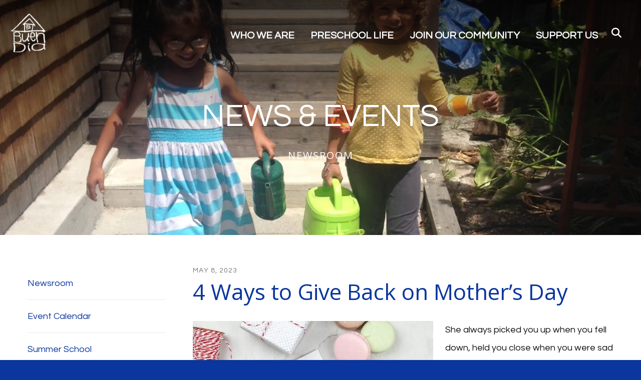

--- FILE ---
content_type: text/html; charset=UTF-8
request_url: https://bdfs.org/news-events/newsroom.html/article/2023/05/08/4-ways-to-give-back-on-mother-s-day
body_size: 11510
content:
<!DOCTYPE html>

<!--[if lt IE 9]><html lang="en" class="no-js lt-ie10 lt-ie9"><![endif]-->
<!--[if IE 9]><html lang="en" class="no-js is-ie9 lt-ie10"><![endif]-->
<!--[if gt IE 9]><!--><html lang="en" class="no-js"><!--<![endif]-->

<head>
  <title>4 Ways to Give Back on Mother’s Day : Newsroom : NEWS &amp; EVENTS : Buen Dia Family School</title>
    <link rel="shortcut icon" href="https://cdn.firespring.com/images/fda7daf4-1d89-4c77-965b-78c5883649dd"/>


<!-- Meta tags -->
<meta charset="utf-8">
<meta name="viewport" content="width=device-width, initial-scale=1.0">



  <meta name="robots" content="noindex">


  <meta property="og:title" content="Newsroom : NEWS &amp; EVENTS : Buen Dia Family School">
  <meta property="og:url" content="https://bdfs.org/news-events/newsroom.html/article/2023/05/08/4-ways-to-give-back-on-mother-s-day">
  <meta property="og:type" content="website">
        <meta name="twitter:card" content="summary">
  <meta name="twitter:title" content="Newsroom : NEWS &amp; EVENTS : Buen Dia Family School">
    
  <link rel="stylesheet" href="//cdn.firespring.com/core/v2/css/stylesheet.1769006983.css">

<!-- CSS -->
      <link rel="stylesheet" href="//cdn.firespring.com/designs/np_skyline/css/design-10550.1769006983.css">
  
<!-- SlickSlider Assets -->
  
<!-- jQuery -->
<script nonce="2048e8daa7defbd32c5177382ebebeac1e3143fb48b6793fa3be16d36226a794" type="text/javascript">
  (function (window) {
    if (window.location !== window.top.location) {
      var handler = function () {
        window.top.location = window.location;
        return false;
      };
      window.onclick = handler;
      window.onkeypress = handler;
    }
  })(this);
</script>
  <script nonce="2048e8daa7defbd32c5177382ebebeac1e3143fb48b6793fa3be16d36226a794" src="//cdn.firespring.com/core/v2/js/jquery.1769006983.js"></script>

<!-- Clicky Analytics -->
    <script
    nonce="2048e8daa7defbd32c5177382ebebeac1e3143fb48b6793fa3be16d36226a794"
    type="text/javascript"
  >
    var firespring = { log: function () { return }, goal: function () { return } }
    var firespring_site_id = Number('101262441');
    (function () {
      var s = document.createElement('script')
      s.type = 'text/javascript'
      s.async = true
      s.src = 'https://analytics.firespring.com/js';
      (document.getElementsByTagName('head')[0] || document.getElementsByTagName('body')[0]).appendChild(s)
    })()
  </script>
<!-- End Clicky Analytics --><!-- Google External Accounts -->
<script
  async
  nonce="2048e8daa7defbd32c5177382ebebeac1e3143fb48b6793fa3be16d36226a794"
  src="https://www.googletagmanager.com/gtag/js?id=G-3MXD5JNQ3T"
></script>
<script nonce="2048e8daa7defbd32c5177382ebebeac1e3143fb48b6793fa3be16d36226a794">
  window.dataLayer = window.dataLayer || []

  function gtag () {dataLayer.push(arguments)}

  gtag('js', new Date())
    gtag('config', 'G-3MXD5JNQ3T')
  </script>
<!-- End Google External Accounts -->

            
  

</head>

  <body class="internal ">

  
    <a class="hidden-visually skip-to-main" href="#main-content">Skip to main content</a>

              <header class="header">

<!-- BEGIN .outer-wrap -->
<div class="outer-wrap">

    <!-- BEGIN .mobile_nav_container -->
    <div class="mobile_nav_container">

        <div class="search_icon search_overlay_toggle">
     <i class="fa fa-search"></i>
   </div><!-- end .search_toggle -->
    
  <div class="clearfix"></div>

  
    <!-- BEGIN nav -->
                                                        <nav class="nav  accordian mobile_dropdown" aria-label="Secondary">

    
    <ul class="nav__list nav-ul-0 nav">
      
    <li class="nav-level-0 nav__list--parent">
      <a href="https://bdfs.org/who-we-are/">WHO WE ARE</a>

      
        <ul class="nav-ul-1">
           
    <li class="nav-level-1">
      <a href="https://bdfs.org/who-we-are/mission.html">Mission &amp; History</a>

      
    </li>


    <li class="nav-level-1">
      <a href="https://bdfs.org/who-we-are/frequent-questions.html">FAQs</a>

      
    </li>


    <li class="nav-level-1">
      <a href="https://bdfs.org/who-we-are/staff.html">Board &amp; Staff</a>

      
    </li>


    <li class="nav-level-1">
      <a href="https://bdfs.org/who-we-are/careers.html">Careers</a>

      
    </li>


    <li class="nav-level-1">
      <a href="https://bdfs.org/who-we-are/contact.html">Contact Us</a>

      
    </li>

        </ul>
      
    </li>


    <li class="nav-level-0 nav__list--parent">
      <a href="https://bdfs.org/preschool-life/">PRESCHOOL LIFE</a>

      
        <ul class="nav-ul-1">
           
    <li class="nav-level-1">
      <a href="https://bdfs.org/preschool-life/art.html">Art</a>

      
    </li>


    <li class="nav-level-1">
      <a href="https://bdfs.org/preschool-life/celebrations.html">Celebrations</a>

      
    </li>


    <li class="nav-level-1">
      <a href="https://bdfs.org/preschool-life/play.html">Play</a>

      
    </li>


    <li class="nav-level-1">
      <a href="https://bdfs.org/preschool-life/school-calendar-and-daily-schedule.html">School Calendar &amp; Daily Schedule</a>

      
    </li>


    <li class="nav-level-1">
      <a href="https://bdfs.org/preschool-life/language.html">Language</a>

      
    </li>


    <li class="nav-level-1">
      <a href="https://bdfs.org/preschool-life/music-movement.html">Music + Movement</a>

      
    </li>


    <li class="nav-level-1">
      <a href="https://bdfs.org/preschool-life/nutrition.html">Nutrition</a>

      
    </li>

        </ul>
      
    </li>


    <li class="nav-level-0 nav__list--parent">
      <a href="https://bdfs.org/join-our-community/">JOIN OUR COMMUNITY</a>

      
        <ul class="nav-ul-1">
           
    <li class="nav-level-1">
      <a href="https://bdfs.org/join-our-community/">Steps to Enroll</a>

      
    </li>


    <li class="nav-level-1">
      <a href="https://bdfs.org/join-our-community/financial-assistance.html">Financial Assistance</a>

      
    </li>


    <li class="nav-level-1">
      <a href="https://bdfs.org/join-our-community/enrollment-faqs.html">FAQs</a>

      
    </li>


    <li class="nav-level-1">
      <a href="https://bdfs.org/join-our-community/school-forms.html">School Forms</a>

      
    </li>

        </ul>
      
    </li>


    <li class="nav-level-0 nav__list--parent">
      <a href="https://bdfs.org/support-us/">SUPPORT US</a>

      
        <ul class="nav-ul-1">
           
    <li class="nav-level-1 nav__list--parent">
      <a href="https://bdfs.org/support-us/give-now/">Give Now</a>

      
        <ul class="nav-ul-2">
           
    <li class="nav-level-2">
      <a href="https://bdfs.org/support-us/give-now/">Make a Gift</a>

      
    </li>


    <li class="nav-level-2">
      <a href="https://bdfs.org/support-us/give-now/uniquely-buen-dia-initiative.html">Uniquely Buen Dia Initiative</a>

      
    </li>


    <li class="nav-level-2">
      <a href="https://bdfs.org/support-us/give-now/donor-advised-fund-giving.html">Donor Advised Fund Giving</a>

      
    </li>


    <li class="nav-level-2">
      <a href="https://bdfs.org/support-us/give-now/gifts-of-stock-and-securities.html">Gifts of Stock &amp; Securities</a>

      
    </li>


    <li class="nav-level-2">
      <a href="https://bdfs.org/support-us/give-now/employer-matching-gift-programs.html">Employer Matching Gift Programs</a>

      
    </li>

        </ul>
      
    </li>


    <li class="nav-level-1 nav__list--parent">
      <a href="https://bdfs.org/support-us/sustained-giving/">Sustained Giving</a>

      
        <ul class="nav-ul-2">
           
    <li class="nav-level-2">
      <a href="https://bdfs.org/support-us/sustained-giving/">Community Partners</a>

      
    </li>


    <li class="nav-level-2">
      <a href="https://bdfs.org/support-us/sustained-giving/future-gifts.html">Future Gifts</a>

      
    </li>

        </ul>
      
    </li>

        </ul>
      
    </li>

    </ul>

    
  </nav>


            <!-- END nav -->

    
  </div>
  <!-- END .mobile_nav_container -->

  <!-- BEGIN nav-logo -->
      <div class="nav-logo">
        <a href="https://bdfs.org/"><img alt="Buen Dia Family School" title="logo" src="https://cdn.firespring.com/images/54059ff8-c5dc-43ee-83a9-cbbca54a7c4e.png"></a>
    </div>
    <!-- END nav-logo -->

  <!-- BEGIN nav -->
                                              <nav class="nav dropdown" aria-label="Secondary">

    
    <ul class="nav__list nav-ul-0 nav">
      
    <li class="nav-level-0 nav__list--parent">
      <a href="https://bdfs.org/who-we-are/">WHO WE ARE</a>

      
        <ul class="nav-ul-1">
           
    <li class="nav-level-1">
      <a href="https://bdfs.org/who-we-are/mission.html">Mission &amp; History</a>

      
    </li>


    <li class="nav-level-1">
      <a href="https://bdfs.org/who-we-are/frequent-questions.html">FAQs</a>

      
    </li>


    <li class="nav-level-1">
      <a href="https://bdfs.org/who-we-are/staff.html">Board &amp; Staff</a>

      
    </li>


    <li class="nav-level-1">
      <a href="https://bdfs.org/who-we-are/careers.html">Careers</a>

      
    </li>


    <li class="nav-level-1">
      <a href="https://bdfs.org/who-we-are/contact.html">Contact Us</a>

      
    </li>

        </ul>
      
    </li>


    <li class="nav-level-0 nav__list--parent">
      <a href="https://bdfs.org/preschool-life/">PRESCHOOL LIFE</a>

      
        <ul class="nav-ul-1">
           
    <li class="nav-level-1">
      <a href="https://bdfs.org/preschool-life/art.html">Art</a>

      
    </li>


    <li class="nav-level-1">
      <a href="https://bdfs.org/preschool-life/celebrations.html">Celebrations</a>

      
    </li>


    <li class="nav-level-1">
      <a href="https://bdfs.org/preschool-life/play.html">Play</a>

      
    </li>


    <li class="nav-level-1">
      <a href="https://bdfs.org/preschool-life/school-calendar-and-daily-schedule.html">School Calendar &amp; Daily Schedule</a>

      
    </li>


    <li class="nav-level-1">
      <a href="https://bdfs.org/preschool-life/language.html">Language</a>

      
    </li>


    <li class="nav-level-1">
      <a href="https://bdfs.org/preschool-life/music-movement.html">Music + Movement</a>

      
    </li>


    <li class="nav-level-1">
      <a href="https://bdfs.org/preschool-life/nutrition.html">Nutrition</a>

      
    </li>

        </ul>
      
    </li>


    <li class="nav-level-0 nav__list--parent">
      <a href="https://bdfs.org/join-our-community/">JOIN OUR COMMUNITY</a>

      
        <ul class="nav-ul-1">
           
    <li class="nav-level-1">
      <a href="https://bdfs.org/join-our-community/">Steps to Enroll</a>

      
    </li>


    <li class="nav-level-1">
      <a href="https://bdfs.org/join-our-community/financial-assistance.html">Financial Assistance</a>

      
    </li>


    <li class="nav-level-1">
      <a href="https://bdfs.org/join-our-community/enrollment-faqs.html">FAQs</a>

      
    </li>


    <li class="nav-level-1">
      <a href="https://bdfs.org/join-our-community/school-forms.html">School Forms</a>

      
    </li>

        </ul>
      
    </li>


    <li class="nav-level-0 nav__list--parent">
      <a href="https://bdfs.org/support-us/">SUPPORT US</a>

      
        <ul class="nav-ul-1">
           
    <li class="nav-level-1 nav__list--parent">
      <a href="https://bdfs.org/support-us/give-now/">Give Now</a>

      
        <ul class="nav-ul-2">
           
    <li class="nav-level-2">
      <a href="https://bdfs.org/support-us/give-now/">Make a Gift</a>

      
    </li>


    <li class="nav-level-2">
      <a href="https://bdfs.org/support-us/give-now/uniquely-buen-dia-initiative.html">Uniquely Buen Dia Initiative</a>

      
    </li>


    <li class="nav-level-2">
      <a href="https://bdfs.org/support-us/give-now/donor-advised-fund-giving.html">Donor Advised Fund Giving</a>

      
    </li>


    <li class="nav-level-2">
      <a href="https://bdfs.org/support-us/give-now/gifts-of-stock-and-securities.html">Gifts of Stock &amp; Securities</a>

      
    </li>


    <li class="nav-level-2">
      <a href="https://bdfs.org/support-us/give-now/employer-matching-gift-programs.html">Employer Matching Gift Programs</a>

      
    </li>

        </ul>
      
    </li>


    <li class="nav-level-1 nav__list--parent">
      <a href="https://bdfs.org/support-us/sustained-giving/">Sustained Giving</a>

      
        <ul class="nav-ul-2">
           
    <li class="nav-level-2">
      <a href="https://bdfs.org/support-us/sustained-giving/">Community Partners</a>

      
    </li>


    <li class="nav-level-2">
      <a href="https://bdfs.org/support-us/sustained-giving/future-gifts.html">Future Gifts</a>

      
    </li>

        </ul>
      
    </li>

        </ul>
      
    </li>

    </ul>

    
  </nav>


        <!-- END nav -->


  

      <div class="search_icon search_overlay_toggle">
    <i class="fa fa-search"></i>
  </div><!-- end .search_toggle -->
   
  <!-- BEGIN mobile_menu-->
   <div class="mobile_menu">
    <i class="fa fa-bars"></i>
   </div><!-- end .mobile_menu -->

  </div><!-- end outer-wrap -->

  <!-- BEGIN .end_header -->
  <div class="end_header"></div>
  <!-- END .end_header -->

  </header><!-- end header -->
      
      
   <!-- BEGIN .masthead_section -->
  <div class="masthead_section has-bg">
    <!-- BEGIN .wrap -->
    <div class="wrap">

        <h4>Newsroom</h4>    <div id="content_fef4f6151ac7c32545f9104657afb92c"  class="image" style="max-width: 1536px;">
    
    <img
        loading="lazy"
        width="1536"
        height="531"
        alt=""
        src="https://cdn.firespring.com/images/63da9dee-7859-451a-9fa9-bf7963f152cd.jpg"
        srcset="https://cdn.firespring.com/images/b9c6a832-baf0-43cc-81ac-d5fbcff03374.jpg 600w, https://cdn.firespring.com/images/5f753513-45f3-48d7-beb4-8dff6a038d12.jpg 1200w, https://cdn.firespring.com/images/63da9dee-7859-451a-9fa9-bf7963f152cd.jpg 1536w"
        itemprop="image"
                    >
    

          </div>

  
    <h1>NEWS &amp; EVENTS</h1>
  
  </div>
    <!-- END .wrap -->
 </div>
   <!-- END .masthead_section -->


   
   <main id="main-content">
     <!-- BEGIN .wrap -->
     <div class="wrap">

        
          <!-- BEGIN .sidebar_section -->
          <div class="sidebar_section">

                              <!-- BEGIN sidebar -->
                                                                                                                      <nav class="nav nav nav_secondary accordian subnav" aria-label="Secondary">

    
    <ul class="nav__list nav-ul-0 nav">
      
    <li class="nav-level-0 nav__list--here">
      <a href="https://bdfs.org/news-events/newsroom.html">Newsroom</a>

      
    </li>


    <li class="nav-level-0">
      <a href="https://bdfs.org/news-events/event-calendar.html">Event Calendar</a>

      
    </li>


    <li class="nav-level-0">
      <a href="https://bdfs.org/news-events/summer-school.html">Summer School</a>

      
    </li>


    <li class="nav-level-0">
      <a href="https://bdfs.org/news-events/links.html">Important Links</a>

      
    </li>

    </ul>

    
  </nav>


                                      <!-- END sidebar -->
              
              
           </div>
           <!-- END .sidebar_section -->
        

             <!-- BEGIN .primary_content -->
       <div class="primary_content" data-search-indexed="true">
            
<div class="news-articles news-articles--article" id="content_7337f710eb7c8b0a437515c1c4938bf5">
  <div class="news-article" id="content_7337f710eb7c8b0a437515c1c4938bf5_article_16954914">

    <div class="news-article-header">
              <div class="news-article-meta news-article-meta--date">
          <span class="date-month">May</span><span class="separator"> </span><span class="date-day">8</span><span class="separator">, </span><span class="date-year">2023</span>
        </div>
      
              <div class="news-article-title">
          <h2>4 Ways to Give Back on Mother’s Day</h2>
        </div>
      
          </div>

    <div class="news-article-content">
      <div id="content_7337f710eb7c8b0a437515c1c4938bf5_article_16954914-thumbnail"  class="news-article-image image">
    
    <img
        loading="lazy"
        width="640"
        height="427"
        alt=""
        src="https://cdn.firespring.com/images/440f1751-e91b-438d-b2ed-15bd591d09ef.jpg"
        srcset="https://cdn.firespring.com/images/8ac259a3-364f-40f2-b6c9-3cb7d6904249.jpg 600w, https://cdn.firespring.com/images/440f1751-e91b-438d-b2ed-15bd591d09ef.jpg 640w"
        itemprop="image"
                    >
    

          </div>

      <p>She always picked you up when you fell down, held you close when you were sad and celebrated with you when you were joyful. As you grew up, she continued to be there whenever you needed her—good or bad. She’s your mother, and she means the absolute world to you.</p>

<p>Happy almost Mother’s Day! In case it slipped your mind, Mother’s Day is just around the corner on Sunday, May 13th. This special day is dedicated to all of the incredible mothers—and those who have embraced the role of mother—who love their children well and care for them every single day. Mother’s Day is all about thanking that special person in your life for taking care of you as you grew into who you are today. </p>

<p>But, what can you give your mother that truly shows her your appreciation? If you strive to live an altruistic lifestyle, there are plenty of gifts you can give your loved one on Mother’s Day that also give back to others in the community. Here are four ways to give back on Mother’s Day.</p>

<p> </p>

<h3>1. Buy flowers from a local florist.</h3>

<p>Flowers are always the perfect Mother’s Day gift because they brighten her day and reflect the joy she brings to your own life. If you want to buy flowers for your mom this Mother’s Day, be sure to shop from a local florist or flower shop. Big chain stores might often be the easier alternative, but by shopping locally you can feel confident that your gift is going to help others in your community. Put food on the table for a family, show your support for small business and make conscious purchasing decisions by buying local flowers.</p>

<p> </p>

<h3>2. Shop fair trade jewelry.</h3>

<p>If your mom loves jewelry, be sure to give her something extra sparkly this Mother’s Day! And don’t worry; you can still shop altruistically in the jewelry section. Check out local fair trade shops or search online for fair trade jewelry retailers. Fair trade products often employ men and women in developing countries or in poverty in the U.S., and ensure they are paid a living wage for their efforts. By buying fair trade, you can support another woman halfway around the world, who is able to send her children to school because of the opportunity making jewelry provided. Give your mom something shiny and charitable by surprising her with fair trade jewelry.</p>

<p> </p>

<h3>3. Give a newborn care package.</h3>

<p>If there’s a new mom in your life who’s celebrating Mother’s Day herself for the very first time, show support for the new little baby by giving her a newborn care package. Make a package yourself with a variety of items the new mom and baby might need, or search online for organizations and businesses that already offer a care package. Some nonprofit organizations will also match your purchase by providing a mother in poverty with the resources she needs to care for her child. Do some research and design which works best for you to give to the new mother in your life.</p>

<p> </p>

<h3>4. Purchase from altruistic organizations.</h3>

<p>Finally, no matter what you decide to give your mother or a mom in your life for Mother’s Day, live an altruistic lifestyle by supporting organizations that give back. Search for small businesses or nonprofits in your community, nationally or internationally that have a hand in helping others around them. When you purchase from altruistic organizations, you ensure that others around you can live more fulfilling and joyful lives. What better gift can you give the mother in your life than honoring her through providing to others?</p>

<p> </p>

<p>Mother’s Day is only a few short days away, so start your gift shopping early with an altruistic lifestyle. Try out some of these gift ideas this week in order to surprise the mothers in your life with a gift that gives back.</p>
    </div>

    
    <div class="news-article-return">
      <a href="https://bdfs.org/news-events/newsroom.html"   class="nav-return"  itemprop="url">
      Return To List
      </a>
    </div>

  </div>
</div>
         <div class="clearfix"></div>
       </div>
       <!-- END .primary_content -->
      

      </div>
      <!-- END .wrap -->

    </main><!-- end main -->


   

              











<footer>

  <!-- BEGIN .wrap -->
  <div class="wrap">

    <!-- BEGIN .footer-logo -->
          <div class="footer-logo"><a href="https://bdfs.org/"><img alt="Buen Dia Family School" title="logo" src="https://cdn.firespring.com/images/54059ff8-c5dc-43ee-83a9-cbbca54a7c4e.png"></a></div>
        <!-- END .footer-logo -->

    <!-- BEGIN .location_section -->
    <div class="location_section">

      <div class="locations-hours locations-hours--variable">

  <div class="location location--1" itemscope itemtype="https://schema.org/Organization">

              
    <div class="location__info">

              
          <div class="location__address" itemprop="address" itemscope itemtype="https://schema.org/PostalAddress">

                          
                <div class="location-address location-address--1" itemprop="streetAddress">
                  589 Guerrero St
                </div>

                                        
                <div class="location-address location-address--2" itemprop="streetAddress">
                  San Francisco, California 94110
                </div>

                          
          </div>

              
              
          <div class="location__phone">

                          
                <div class="location-phone location-phone--1">
                                      <span class="label">Phone</span>
                                    <span class="value" itemprop="telephone" content="4154313535"><a
                        href="tel:4154313535">(415) 431-3535</a></span>
                </div>

                          
          </div>

              
              
          <div class="location__links">
            <div class="location-links-email">
                                              <span class="value"><a href="https://bdfs.org/who-we-are/contact.html">Contact</a></span>
                          </div>
          </div>

              
              
          <div class="location__hours">
            <p>Buen Dia Family School is a nonprofit organization under IRS Section 501(c)(3). Our tax ID# is 94-2590868.</p>
          </div>

              
    </div>
  </div>


</div>
    </div>
    <!-- END .location_section -->


    


         <div class="content-block social-media-block">
  <div class="collection collection--list" id="content_7b150dacbdfdd78d52c2a6de76edbd99">

    

    <ul class="collection__items">

        
                                      <li class="collection-item collection-item--has-image" id="content_7b150dacbdfdd78d52c2a6de76edbd99_item_11462438">
                                    <div class="collection-item__content clearfix">

                      <div id="content_410270afe7107421a924b6ed524bed48_image_item_11462438"  class="collection-item-image image" style="max-width: 20px;">
    <a href="https://www.facebook.com/buendiafamilyschool" target="_blank" rel="noopener noreferrer "    itemprop="url">
    <img
        loading="lazy"
        width="20"
        height="20"
        alt="Facebook"
        src="https://cdn.firespring.com/images/d7e458ba-2e2c-4474-881b-9fd03343c551.png"
        srcset="https://cdn.firespring.com/images/d7e458ba-2e2c-4474-881b-9fd03343c551.png 20w"
        itemprop="image"
                    >
    </a>

          </div>
          
                      <div class="collection-item-label"><a href="https://www.facebook.com/buendiafamilyschool" target="_blank" rel="noopener noreferrer "    itemprop="url">Facebook</a></div>
          
          
        </div>
              </li>
                                          <li class="collection-item collection-item--has-image" id="content_7b150dacbdfdd78d52c2a6de76edbd99_item_11462440">
                                    <div class="collection-item__content clearfix">

                      <div id="content_410270afe7107421a924b6ed524bed48_image_item_11462440"  class="collection-item-image image" style="max-width: 20px;">
    <a href="https://www.pinterest.com/buendiafamily/" target="_blank" rel="noopener noreferrer "    itemprop="url">
    <img
        loading="lazy"
        width="20"
        height="20"
        alt="Pinterest"
        src="https://cdn.firespring.com/images/500b1ed8-2bbf-4b4b-bdaf-1bec73a2f8aa.png"
        srcset="https://cdn.firespring.com/images/500b1ed8-2bbf-4b4b-bdaf-1bec73a2f8aa.png 20w"
        itemprop="image"
                    >
    </a>

          </div>
          
                      <div class="collection-item-label"><a href="https://www.pinterest.com/buendiafamily/" target="_blank" rel="noopener noreferrer "    itemprop="url">Pinterest</a></div>
          
          
        </div>
              </li>
      
    </ul>

    </div>
</div>
   
   <!-- BEGIN .footer_info -->
   <div class="footer_info">

     <!-- BEGIN .copyright -->
     <div class="copyright">
       <p>  &copy; Buen Dia Family School 2026 </p>
     </div>
     <!-- END .copyright -->

     <!-- BEGIN .pp_tc -->
     <div class="pp_tc">
             <div class="policy-links">
              <!-- BEGIN privacy policy -->
        <div class="policy-link policy-link--privacy">

          <a href="#privacy-policy" class="lightbox lightbox--inline js-lightbox--inline">Privacy Policy</a>

          <div id="privacy-policy" class="inline-popup inline-popup--medium mfp-hide">

            <div class="policy-title">
              <h2>Privacy Policy</h2>
            </div>

            <div class="policy-content">
              <ol>

<li><strong>What Information Do We Collect?</strong>
When you visit our website you may provide us with two types of information: personal information you knowingly choose to disclose that is collected on an individual basis and website use information collected on an aggregate basis as you and others browse our website.</li>

<li><strong>Personal Information You Choose to Provide</strong>
We may request that you voluntarily supply us with personal information, including your email address, postal address, home or work telephone number and other personal information for such purposes as correspondence, placing an order, requesting an estimate, or participating in online surveys.
If you choose to correspond with us through email, we may retain the content of your email messages together with your email address and our responses. We provide the same protections for these electronic communications that we employ in the maintenance of information received by mail and telephone.</li>

<li><strong>Website Use Information</strong>
Similar to other websites, our site may utilize a standard technology called "cookies" (see explanation below, "What Are Cookies?") and web server logs to collect information about how our website is used. Information gathered through cookies and server logs may include the date and time of visits, the pages viewed, time spent at our website, and the sites visited just before and just after ours. This information is collected on an aggregate basis. None of this information is associated with you as an individual.</li>

<li><strong>How Do We Use the Information That You Provide to Us?</strong>
Broadly speaking, we use personal information for purposes of administering our business activities, providing service and support and making available other products and services to our customers and prospective customers. Occasionally, we may also use the information we collect to notify you about important changes to our website, new services and special offers we think you will find valuable. The lists used to send you product and service offers are developed and managed under our traditional standards designed to safeguard the security and privacy of all personal information provided by our users. You may at any time to notify us of your desire not to receive these offers.</li>

<li><strong>What Are Cookies?</strong>
Cookies are a feature of web browser software that allows web servers to recognize the computer used to access a website. Cookies are small pieces of data that are stored by a user's web browser on the user's hard drive. Cookies can remember what information a user accesses on one web page to simplify subsequent interactions with that website by the same user or to use the information to streamline the user's transactions on related web pages. This makes it easier for a user to move from web page to web page and to complete commercial transactions over the Internet. Cookies should make your online experience easier and more personalized.</li>

<li><strong>How Do We Use Information Collected From Cookies?</strong>
We use website browser software tools such as cookies and web server logs to gather information about our website users' browsing activities, in order to constantly improve our website and better serve our users. This information assists us to design and arrange our web pages in the most user-friendly manner and to continually improve our website to better meet the needs of our users and prospective users.
Cookies help us collect important business and technical statistics. The information in the cookies lets us trace the paths followed by users to our website as they move from one page to another. Web server logs allow us to count how many people visit our website and evaluate our website's visitor capacity. We do not use these technologies to capture your individual email address or any personally identifying information about you.</li>

<li><strong>Notice of New Services and Changes</strong>
Occasionally, we may use the information we collect to notify you about important changes to our website, new services and special offers we think you will find valuable. As a user of our website, you will be given the opportunity to notify us of your desire not to receive these offers by clicking on a response box when you receive such an offer or by sending us an email request.</li>

<li><strong>How Do We Secure Information Transmissions?</strong>
When you send confidential personal information to us on our website, a secure server software which we have licensed encrypts all information you input before it is sent to us. The information is scrambled en route and decoded once it reaches our website.
Other email that you may send to us may not be secure unless we advise you that security measures will be in place prior to your transmitting the information. For that reason, we ask that you do not send confidential information such as Social Security, credit card, or account numbers to us through an unsecured email.</li>

<li><strong>How Do We Protect Your Information?</strong>
Information Security -- We utilize encryption/security software to safeguard the confidentiality of personal information we collect from unauthorized access or disclosure and accidental loss, alteration or destruction.
Evaluation of Information Protection Practices -- Periodically, our operations and business practices are reviewed for compliance with organization policies and procedures governing the security, confidentiality and quality of our information.
Employee Access, Training and Expectations -- Our organization values, ethical standards, policies and practices are committed to the protection of user information. In general, our business practices limit employee access to confidential information, and limit the use and disclosure of such information to authorized persons, processes and transactions.</li>

<li><strong>How Can You Access and Correct Your Information?</strong>
You may request access to all your personally identifiable information that we collect online and maintain in our database by emailing us using the contact form provided to you within the site structure of our website.</li>

<li><strong>Do We Disclose Information to Outside Parties?</strong>
We may provide aggregate information about our customers, sales, website traffic patterns and related website information to our affiliates or reputable third parties, but this information will not include personally identifying data, except as otherwise provided in this privacy policy.</li>

<li><strong>What About Legally Compelled Disclosure of Information?</strong>
We may disclose information when legally compelled to do so, in other words, when we, in good faith, believe that the law requires it or for the protection of our legal rights.</li>

<li><strong>Permission to Use of Materials</strong>
The right to download and store or output the materials in our website is granted for the user's personal use only, and materials may not be reproduced in any edited form. Any other reproduction, transmission, performance, display or editing of these materials by any means mechanical or electronic without our express written permission is strictly prohibited. Users wishing to obtain permission to reprint or reproduce any materials appearing on this site may contact us directly.</li>

</ol>
            </div>

          </div>

        </div>
        <!-- END privacy policy -->
      
              <!-- BEGIN terms & conditions -->
        <div class="policy-link policy-link--terms-conditions">

          <a href="#terms-conditions" class="lightbox lightbox--inline js-lightbox--inline">Terms &amp; Conditions</a>

          <div id="terms-conditions" class="inline-popup inline-popup--medium mfp-hide">

            <div class="policy-title">

              <h2>Terms &amp; Conditions</h2>

            </div>

            <div class="policy-content">
              <h2>Donation Refund Policy</h2>

We are grateful for your donation and support of our organization. If you have made an error in making your donation or change your mind about contributing to our organization please contact us.  Refunds are returned using the original method of payment. If you made your donation by credit card, your refund will be credited to that same credit card.

<h2>Automated Recurring Donation Cancellation</h2>

Ongoing support is important to enabling projects to continue their work, so we encourage donors to continue to contribute to projects over time. But if you must cancel your recurring donation, please notify us.
            </div>

          </div>

        </div>
        <!-- END terms & conditions -->
          </div>
       </div>
     <!-- END .pp_tc -->

     <!-- BEGIN .powered_by -->
     <div class="powered_by">
              <div class="content-block powered-by-block">
  <p>Powered by <a href="https://www.firespring.com/services/nonprofit-websites/" target="_blank" rel="noreferrer noopener">Firespring</a></p>
</div>
          </div>
    <!-- END .powered_by -->

  </div>
  <!-- END .footer_info -->

</div>
<!-- END .wrap -->

</footer><!-- end footer -->



<!-- overlay -->
<div class="search_section">

  <div class="search_close search_toggle">
    <i class="fa fa-times"></i><span>Close</span>
  </div><!-- end .search_close -->

      <div class="content-block search-block">
  <div class="search-form search-form--fea13464cabf0a2151d8761124caba15" role="search">

  <form class="form--inline form--inline--no-button" novalidate>
    <div class="form-row">
      <div class="form-row__controls">
        <input aria-label="Search our site" type="search" id="search-form__input--fea13464cabf0a2151d8761124caba15" autocomplete="off">
      </div>
    </div>
  </form>

  <div id="search-form__results--fea13464cabf0a2151d8761124caba15" class="search-form__results"></div>
    <script nonce="2048e8daa7defbd32c5177382ebebeac1e3143fb48b6793fa3be16d36226a794" type="text/javascript">
      var ss360Config = window.ss360Config || []
      var config = {
        style: {
          themeColor: '#333333',
          accentColor: "#000000",
          loaderType: 'circle'
        },
        searchBox: {
          selector: "#search-form__input--fea13464cabf0a2151d8761124caba15"
        },
        tracking: {
          providers: []
        },
        siteId: "bdfs.org",
        showErrors: false
      }
      if (!window.ss360Config[0]) {
        var stScript = document.createElement('script')
        stScript.type = 'text/javascript'
        stScript.async = true
        stScript.src = 'https://cdn.sitesearch360.com/v13/sitesearch360-v13.min.js'
        var entry = document.getElementsByTagName('script')[0]
        entry.parentNode.insertBefore(stScript, entry)
      }
      ss360Config.push(config)
    </script>
</div>
</div>
  
</div> <!-- end .search_section -->
      

  



  <script nonce="2048e8daa7defbd32c5177382ebebeac1e3143fb48b6793fa3be16d36226a794" src="//cdn.firespring.com/core/v2/js/footer_scripts.1769006983.js"></script>

<script nonce="2048e8daa7defbd32c5177382ebebeac1e3143fb48b6793fa3be16d36226a794">
  (function(h,o,u,n,d) {
    h=h[d]=h[d]||{q:[],onReady:function(c){h.q.push(c)}}
    d=o.createElement(u);d.async=1;d.src=n
    n=o.getElementsByTagName(u)[0];n.parentNode.insertBefore(d,n)
  })(window,document,'script','https://www.datadoghq-browser-agent.com/us1/v6/datadog-rum.js','DD_RUM')

  // regex patterns to identify known bot instances:
  let botPattern = "(googlebot\/|bot|Googlebot-Mobile|Googlebot-Image|Google favicon|Mediapartners-Google|bingbot|slurp|java|wget|curl|Commons-HttpClient|Python-urllib|libwww|httpunit|nutch|phpcrawl|msnbot|jyxobot|FAST-WebCrawler|FAST Enterprise Crawler|biglotron|teoma|convera|seekbot|gigablast|exabot|ngbot|ia_archiver|GingerCrawler|webmon |httrack|webcrawler|grub.org|UsineNouvelleCrawler|antibot|netresearchserver|speedy|fluffy|bibnum.bnf|findlink|msrbot|panscient|yacybot|AISearchBot|IOI|ips-agent|tagoobot|MJ12bot|dotbot|woriobot|yanga|buzzbot|mlbot|yandexbot|purebot|Linguee Bot|Voyager|CyberPatrol|voilabot|baiduspider|citeseerxbot|spbot|twengabot|postrank|turnitinbot|scribdbot|page2rss|sitebot|linkdex|Adidxbot|blekkobot|ezooms|dotbot|Mail.RU_Bot|discobot|heritrix|findthatfile|europarchive.org|NerdByNature.Bot|sistrix crawler|ahrefsbot|Aboundex|domaincrawler|wbsearchbot|summify|ccbot|edisterbot|seznambot|ec2linkfinder|gslfbot|aihitbot|intelium_bot|facebookexternalhit|yeti|RetrevoPageAnalyzer|lb-spider|sogou|lssbot|careerbot|wotbox|wocbot|ichiro|DuckDuckBot|lssrocketcrawler|drupact|webcompanycrawler|acoonbot|openindexspider|gnam gnam spider|web-archive-net.com.bot|backlinkcrawler|coccoc|integromedb|content crawler spider|toplistbot|seokicks-robot|it2media-domain-crawler|ip-web-crawler.com|siteexplorer.info|elisabot|proximic|changedetection|blexbot|arabot|WeSEE:Search|niki-bot|CrystalSemanticsBot|rogerbot|360Spider|psbot|InterfaxScanBot|Lipperhey SEO Service|CC Metadata Scaper|g00g1e.net|GrapeshotCrawler|urlappendbot|brainobot|fr-crawler|binlar|SimpleCrawler|Livelapbot|Twitterbot|cXensebot|smtbot|bnf.fr_bot|A6-Indexer|ADmantX|Facebot|Twitterbot|OrangeBot|memorybot|AdvBot|MegaIndex|SemanticScholarBot|ltx71|nerdybot|xovibot|BUbiNG|Qwantify|archive.org_bot|Applebot|TweetmemeBot|crawler4j|findxbot|SemrushBot|yoozBot|lipperhey|y!j-asr|Domain Re-Animator Bot|AddThis)";

  let regex = new RegExp(botPattern, 'i');

  // define var conditionalSampleRate as 0 if the userAgent matches a pattern in botPatterns
  // otherwise, define conditionalSampleRate as 100
  let conditionalSampleRate = regex.test(navigator.userAgent) ? 0 : 10;
  window.DD_RUM.onReady(function() {
    window.DD_RUM.init({
      applicationId: 'a1c5469d-ab6f-4740-b889-5955b6c24e72',
      clientToken: 'pub9ae25d27d775da672cae8a79ec522337',
      site: 'datadoghq.com',
      service: 'fdp',
      env: 'production',
      sessionSampleRate: conditionalSampleRate,
      sessionReplaySampleRate: 0,
      defaultPrivacyLevel: 'mask',
      trackUserInteractions: true,
      trackResources: true,
      trackLongTasks: 1,
      traceContextInjection: 'sampled'
    });
  });
</script>

  <script nonce="2048e8daa7defbd32c5177382ebebeac1e3143fb48b6793fa3be16d36226a794" src="https://cdn.firespring.com/core/v2/js/fireSlider/velocity.min.js"></script>
  <script nonce="2048e8daa7defbd32c5177382ebebeac1e3143fb48b6793fa3be16d36226a794" src="https://cdn.firespring.com/core/v2/js/fireSlider/jquery.fireSlider.velocity.js"></script>
        <script type="application/javascript" nonce="2048e8daa7defbd32c5177382ebebeac1e3143fb48b6793fa3be16d36226a794">
      $(document).ready(() => {
        var noneEffect = function(element, options) {
          element.velocity({translateX: [(options.nextPos + '%'), (options.currPos + '%')]}, {duration: 0, queue: options.effect, easing: [0]});
        }
        fireSlider.prototype.Effects.register('none', noneEffect);
      })
    </script>
  

  <noscript><p><img
        alt="Firespring Analytics"
        width="1"
        height="1"
        src="https://analytics.firespring.com//101262441.gif"
      /></p></noscript>
                  <script nonce="2048e8daa7defbd32c5177382ebebeac1e3143fb48b6793fa3be16d36226a794" src="//cdn.firespring.com/designs/np_skyline/js/8247b22743a1ed8d863be45f83512742ead5361f.1769006983.js" type="text/javascript"></script>
          </body>


</html>